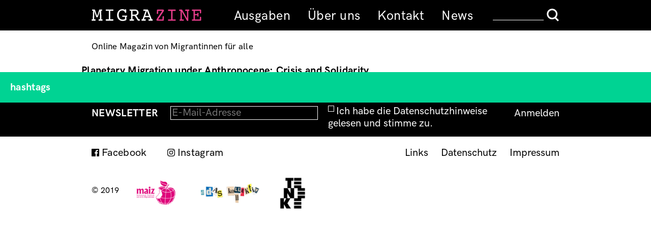

--- FILE ---
content_type: text/html; charset=UTF-8
request_url: https://migrazine.at/index.php/category/hashtags/enviromentalism
body_size: 2962
content:
<!DOCTYPE html>
<html lang="en" dir="ltr" prefix="og: https://ogp.me/ns#">
  <head>
    <meta charset="utf-8" />
<link rel="canonical" href="https://migrazine.at/index.php/category/hashtags/enviromentalism" />
<meta name="Generator" content="Drupal 11 (https://www.drupal.org)" />
<meta name="MobileOptimized" content="width" />
<meta name="HandheldFriendly" content="true" />
<meta name="viewport" content="width=device-width, initial-scale=1.0" />
<link rel="icon" href="/core/misc/favicon.ico" type="image/vnd.microsoft.icon" />
<link rel="alternate" hreflang="und" href="https://migrazine.at/index.php/category/hashtags/enviromentalism" />

    <title>#enviromentalism | migrazine</title>
    <link rel="stylesheet" media="all" href="/sites/default/files/css/css_IF--8w_V2HFX_dKHYHT1Sk0Jld8GaFMitbRdoXEY4Us.css?delta=0&amp;language=en&amp;theme=migrazine&amp;include=eJzLzUwvSqzKzEvVT8_JT0rM0S0uqczJzEvXyYVLFBRl5pXAxYsri0tSc_WTEotTdcoyU8uL9cGkXm5-SmlOKgDiNB8p" />
<link rel="stylesheet" media="all" href="/sites/default/files/css/css_tFApwvmDAkCcFbwdnIPynqVs9bjDQY8UEgYnZHe1nhY.css?delta=1&amp;language=en&amp;theme=migrazine&amp;include=eJzLzUwvSqzKzEvVT8_JT0rM0S0uqczJzEvXyYVLFBRl5pXAxYsri0tSc_WTEotTdcoyU8uL9cGkXm5-SmlOKgDiNB8p" />

    
  </head>
  <body>
        <a href="#main-content" class="visually-hidden focusable">
      Skip to main content
    </a>
    
      <div class="dialog-off-canvas-main-canvas" data-off-canvas-main-canvas>
    <div id="top" class="layout-container page  ">
  <header role="banner">
    <div class="hdr-mn"><div>  <div class="region region-header">
    <div id="block-migrazinesitelogo" class="block block-block-content block-region-header block-block-content4ee8580c-2730-4a59-89ee-c49594348468">
  <a href="https://migrazine.at/index.php/"><img src="/themes/custom/migrazine/images/logo.svg" alt="MIGRAZINE"><img src="/themes/custom/migrazine/images/logo_print.svg"></a>
</div>
<div class="hddn-nv"><div class="nv-brgr"><div class="brgr-bttn"><span></span><span></span><span></span></div></div></div>
<nav role="navigation" aria-labelledby="block-hauptmenue-menu" id="block-hauptmenue" class="block block-system block-region-header block-system-menu-blockmenu-hauptmenu block-menu navigation menu--menu-hauptmenu">
            
  <h2 class="visually-hidden" id="block-hauptmenue-menu">Hauptmenue</h2>
  

        
              <ul>
              <li>
        <a href="/index.php/ausgaben" data-drupal-link-system-path="node/1267">Ausgaben</a>
              </li>
          <li>
        <a href="/index.php/content/ber-uns" data-drupal-link-system-path="node/7">Über uns</a>
              </li>
          <li>
        <a href="/index.php/content/kontakt-gun-contact" data-drupal-link-system-path="node/8">Kontakt</a>
              </li>
          <li>
        <a href="/index.php/content/news" data-drupal-link-system-path="node/1449">News</a>
              </li>
        </ul>
  


  </nav>
<div class="search-block-form block block-search block-region-header block-search-form-block container-inline" data-drupal-selector="search-block-form" id="block-searchform" role="search">
  
    
      <form action="/index.php/search/site" method="get" id="search-block-form" accept-charset="UTF-8">
  <div class="js-form-item form-item form-type-search js-form-type-search form-item-keys js-form-item-keys form-no-label">
      <label for="edit-keys" class="visually-hidden">Search</label>
        <input title="Enter the terms you wish to search for." data-drupal-selector="edit-keys" type="search" id="edit-keys" name="keys" value="" size="15" maxlength="128" class="form-search" />

        </div>
<div data-drupal-selector="edit-actions" class="form-actions js-form-wrapper form-wrapper" id="edit-actions"><input data-drupal-selector="edit-submit" type="submit" id="edit-submit" value="Search" class="button js-form-submit form-submit" />
</div>

</form>

  </div>

  </div>
</div></div>
    <div class="hdr-sb"><div>  <div class="region region-header-sub">
    <div id="block-sitesloganmultilingual" class="block block-block-content block-region-header-sub block-block-contentef221dc2-00a4-4efa-be60-aaf0fb1e7095">
  
    
      
            <div class="field field--name-body field--type-text-with-summary field--label-hidden field--entity-block-content field--bundle-basic field--view-mode-full text-formatted"><p>Online Magazin von Migrantinnen für alle</p>
<p>Online Magazine by Migrant Women for Everyone</p>
<p>Onlajn magazin migrantkinja za svakog</p>
<p>Revista online de mujeres migrantes para todes</p>
<p>Kovara Online ji Jinên Koçberan bo Herkesî</p>
<p>Magazine de mulheres migrantes pra tudos</p>
<p>Göçmen Kadınlardan Herkes için Online Dergi</p>
</div>
      
  </div>

  </div>
</div></div>
  </header>
    <main role="main">
    <a id="main-content" tabindex="-1"></a>
    <div class="layout-content">
        <div class="region region-content">
    <div class="views-element-container"><div class="js-view-dom-id-9ff22f4cda3f6dcd30cca07ca0a81fc55e8f048e4084f8173eda8bcfd062cba8">
  
  
  

      <header>
      <div id="taxonomy-term-121" class="taxonomy-term vocabulary-hashtags">
  
  <h2>hashtags</h2>
  <h1><a href="/index.php/category/hashtags/enviromentalism">
            <div class="field field--name-name field--type-string field--label-hidden field--entity-taxonomy-term field--bundle-hashtags field--view-mode-full">#enviromentalism</div>
      </a></h1>
</div>

    </header>
  
  
  

      <div class="views-row"><div class="views-field views-field-title"><span class="field-content"><a href="/index.php/artikel/planetary-migration-under-anthropocene-crisis-and-solidarity" hreflang="en">Planetary Migration under Anthropocene: Crisis and Solidarity</a></span></div></div>

    

  
  

  
  
</div>
</div>

  </div>

    </div>
  </main>

      <footer role="contentinfo">
        <div class="region region-newsletter">
    <div class="mailchimp-signup-subscribe-form-block block block-mailchimp-signup block-region-newsletter block-mailchimp-signup-subscribe-blockmailchimp-signup" data-drupal-selector="mailchimp-signup-subscribe-block-mailchimp-signup-form" id="block-mailchimpsubscriptionformmailchimpsignup">
  
      <h2>Newsletter</h2>
    
      <form action="/index.php/category/hashtags/enviromentalism" method="post" id="mailchimp-signup-subscribe-block-mailchimp-signup-form" accept-charset="UTF-8">
  <div class="mailchimp-signup-subscribe-description"></div>
  <div id="mailchimp-newsletter-3f8fbd0b52-mergefields" class="mailchimp-newsletter-mergefields"><div class="js-form-item form-item form-type-email js-form-type-email form-item-mergevars-email js-form-item-mergevars-email">
      <label for="edit-mergevars-email" class="js-form-required form-required">Email Address</label>
        <input autocomplete="email" data-drupal-selector="edit-mergevars-email" type="email" id="edit-mergevars-email" name="mergevars[EMAIL]" value="" size="25" maxlength="254" class="form-email required" required="required" placeholder="E-Mail-Adresse" />

        </div>
</div><div class="js-form-item form-item form-type-checkbox js-form-type-checkbox form-item-gdpr-consent js-form-item-gdpr-consent">
        <input data-drupal-selector="edit-gdpr-consent" type="checkbox" id="edit-gdpr-consent" name="gdpr_consent" value="1" class="form-checkbox required" required="required" />

        <label for="edit-gdpr-consent" class="option js-form-required form-required">Ich habe die Datenschutzhinweise gelesen und stimme zu.</label>
      </div>
<input autocomplete="off" data-drupal-selector="form-r6bnufjvqyrovcl5sndm6arohwib9fmyxt5hpggyoyu" type="hidden" name="form_build_id" value="form-r6bNufJvQyROVCl5SNdM6aROhwIB9FmyXT5HPGgYoyU" />
<input data-drupal-selector="edit-mailchimp-signup-subscribe-block-mailchimp-signup-form" type="hidden" name="form_id" value="mailchimp_signup_subscribe_block_mailchimp_signup_form" />
<div data-drupal-selector="edit-actions" class="form-actions js-form-wrapper form-wrapper" id="edit-actions--2"><input data-drupal-selector="edit-submit" type="submit" id="edit-submit--2" name="op" value="Anmelden" class="button js-form-submit form-submit" />
</div>

</form>

  </div>

  </div>

        <div class="region region-footer">
    <nav role="navigation" aria-labelledby="block-impressum-menu" id="block-impressum" class="block block-system block-region-footer block-system-menu-blockmenu-impressum">
            
  <h2 class="visually-hidden" id="block-impressum-menu">Impressum</h2>
  

        
              <ul>
              <li>
        <a href="/index.php/weblinks" data-drupal-link-system-path="node/1278">Links</a>
              </li>
          <li>
        <a href="/index.php/content/datenschutz" data-drupal-link-system-path="node/1265">Datenschutz</a>
              </li>
          <li>
        <a href="/index.php/content/impressum" data-drupal-link-system-path="node/21">Impressum</a>
              </li>
        </ul>
  


  </nav>
<div id="block-footerlogos" class="block block-block-content block-region-footer block-block-content82b400aa-6f48-4e78-a6db-dcfa0dbad107">
  
    
      
            <div class="field field--name-body field--type-text-with-summary field--label-hidden field--entity-block-content field--bundle-basic field--view-mode-full text-formatted"><div class="ftr-scl"><a class="scl-fb" href="https://facebook.com/migrazine.at" rel="noopener noreferrer" target="_blank">Facebook</a><a class="scl-ig" href=" https://www.instagram.com/migrazine/?igshid=10g4qq7gompd4" rel="noopener noreferrer" target="_blank">Instagram</a></div>
<div class="ftr-lgs"><span class="cpy">© 2019</span><a href="https://maiz.at/" target="_blank"><img alt data-entity-type data-entity-uuid src="/themes/custom/migrazine/images/maiz.png"></a> <a href="https://www.das-kollektiv.at/home" target="_blank"><img alt data-entity-type data-entity-uuid height="83" src="/themes/custom/migrazine/images/das-kollektiv-rgb-300px.jpg" width="231" loading="lazy"></a><a href="https://verein-teneke.net"><img alt height="912" src="/sites/default/files/2022-02/teneke%20logo.png" width="739" loading="lazy"> </a></div>
</div>
      
  </div>

  </div>

    </footer>
  
</div>
  </div>

    
    <script src="/themes/custom/migrazine/js/default.js?v=0.x"></script>

  </body>
</html>


--- FILE ---
content_type: text/css
request_url: https://migrazine.at/sites/default/files/css/css_tFApwvmDAkCcFbwdnIPynqVs9bjDQY8UEgYnZHe1nhY.css?delta=1&language=en&theme=migrazine&include=eJzLzUwvSqzKzEvVT8_JT0rM0S0uqczJzEvXyYVLFBRl5pXAxYsri0tSc_WTEotTdcoyU8uL9cGkXm5-SmlOKgDiNB8p
body_size: 7279
content:
/* @license GPL-2.0-or-later https://www.drupal.org/licensing/faq */
html{line-height:1.15;-webkit-text-size-adjust:100%;}body{margin:0;}h1{font-size:2em;margin:0.67em 0;}hr{-webkit-box-sizing:content-box;box-sizing:content-box;height:0;overflow:visible;}pre{font-family:monospace,monospace;font-size:1em;}a{background-color:transparent;}abbr[title]{border-bottom:none;text-decoration:underline;text-decoration:underline dotted;}b,strong{font-weight:bolder;}code,kbd,samp{font-family:monospace,monospace;font-size:1em;}small{font-size:80%;}sub,sup{font-size:75%;line-height:0;position:relative;vertical-align:baseline;}sub{bottom:-0.25em;}sup{top:-0.5em;}img{border-style:none;}button,input,optgroup,select,textarea{font-family:inherit;font-size:100%;line-height:1.15;margin:0;}button,input{overflow:visible;}button,select{text-transform:none;}button,[type="button"],[type="reset"],[type="submit"]{-webkit-appearance:button;}button::-moz-focus-inner,[type="button"]::-moz-focus-inner,[type="reset"]::-moz-focus-inner,[type="submit"]::-moz-focus-inner{border-style:none;padding:0;}button:-moz-focusring,[type="button"]:-moz-focusring,[type="reset"]:-moz-focusring,[type="submit"]:-moz-focusring{outline:1px dotted ButtonText;}fieldset{padding:0.35em 0.75em 0.625em;}legend{-webkit-box-sizing:border-box;box-sizing:border-box;color:inherit;display:table;max-width:100%;padding:0;white-space:normal;}progress{vertical-align:baseline;}textarea{overflow:auto;}[type="checkbox"],[type="radio"]{-webkit-box-sizing:border-box;box-sizing:border-box;padding:0;}[type="number"]::-webkit-inner-spin-button,[type="number"]::-webkit-outer-spin-button{height:auto;}[type="search"]{-webkit-appearance:textfield;outline-offset:-2px;}[type="search"]::-webkit-search-decoration{-webkit-appearance:none;}::-webkit-file-upload-button{-webkit-appearance:button;font:inherit;}details{display:block;}summary{display:list-item;}template{display:none;}[hidden]{display:none;}html,body{min-height:100%;width:100%;}.group:after,.field--label-inline{content:"";display:table;clear:both;}.dn{display:none;}.o0{opacity:0;}ul{list-style:none;margin:0;padding:0;}@font-face{font-family:'HKGrotesk-Bold';font-style:normal;font-weight:600;src:url(/themes/custom/migrazine/fonts/HKGrotesk-Bold.eot);src:local("HKGrotesk Bold"),local("HKGrotesk-Bold"),url(/themes/custom/migrazine/fonts/HKGrotesk-Bold.eot#iefix) format("embedded-opentype"),url(/themes/custom/migrazine/fonts/HKGrotesk-Bold.woff2) format("woff2"),url(/themes/custom/migrazine/fonts/HKGrotesk-Bold.woff) format("woff"),url(/themes/custom/migrazine/fonts/HKGrotesk-Bold.otf) format("truetype");}@font-face{font-family:'HKGrotesk';font-style:normal;font-weight:500;src:url(/themes/custom/migrazine/fonts/HKGrotesk-Medium.eot);src:local("HKGrotesk Medium"),local("HKGrotesk-Medium"),url(/themes/custom/migrazine/fonts/HKGrotesk-Medium.eot#iefix) format("embedded-opentype"),url(/themes/custom/migrazine/fonts/HKGrotesk-Medium.woff2) format("woff2"),url(/themes/custom/migrazine/fonts/HKGrotesk-Medium.woff) format("woff"),url(/themes/custom/migrazine/fonts/HKGrotesk-Medium.otf) format("truetype");}@font-face{font-family:'HKGrotesk';font-style:italic;font-weight:500;src:url(/themes/custom/migrazine/fonts/HKGrotesk-MediumItalic.eot);src:local("HKGrotesk Medium Italic"),local("HKGrotesk-MediumItalic"),url(/themes/custom/migrazine/fonts/HKGrotesk-MediumItalic.eot#iefix) format("embedded-opentype"),url(/themes/custom/migrazine/fonts/HKGrotesk-MediumItalic.woff2) format("woff2"),url(/themes/custom/migrazine/fonts/HKGrotesk-MediumItalic.woff) format("woff"),url(/themes/custom/migrazine/fonts/HKGrotesk-MediumItalic.otf) format("truetype");}body{font-family:'HKGrotesk',sans-serif;font-weight:normal;}h1,h2,h3,b,strong,.artikel-ausgabe,.artikel-rubriken,.node-readmore,.field--name-field-caption,.field--name-field-caption-2,.views-field-title,.node--type-news .block-migrazine-page-title{font-family:"HKGrotesk-Bold",sans-serif;font-weight:normal;}h1{letter-spacing:0.51px;}a{text-decoration:none;color:#000;}.hdr-mn a{font-size:27px;line-height:1.66667;letter-spacing:0.42px;}.scrll-tp{font-family:'HKGrotesk',sans-serif;font-weight:normal;}.hdr-sb{font-size:15px;line-height:1.33333;}main{font-size:16px;line-height:1.375;letter-spacing:0.25px;}.block-migrazine-page-title h1,.block-migrazine-page-title a,.artikel-ausgabe h1,.artikel-ausgabe a,.artikel-rubriken h1,.artikel-rubriken a,.artikel-hl h1,.artikel-hl a{font-size:20px;line-height:1.2;letter-spacing:0.51px;text-transform:uppercase;}.artikel-ausgabe,.artikel-rubriken,.block-migrazine-page-title h2{text-transform:uppercase;}.block-views-blockfokus-block-1 h2,.block-views-blockcrossover-block-1 h2{font-size:20px;line-height:1.2;letter-spacing:0.51px;}.block-views-blockfokus-block-1 > h2,.block-views-blockcrossover-block-1 > h2{text-transform:uppercase;}.block-views-blockfokus-block-1 .node--view-mode-teaser h2,.block-views-blockfokus-block-1 .field--name-field-autorin,.block-views-blockfokus-block-1 .field-ip,.block-views-blockcrossover-block-1 .node--view-mode-teaser h2,.block-views-blockcrossover-block-1 .field--name-field-autorin,.block-views-blockcrossover-block-1 .field-ip{font-size:16px;line-height:1.40625;letter-spacing:0.25px;}.block-views-blockfokus-block-1 .node-readmore,.block-views-blockcrossover-block-1 .node-readmore{font-size:17px;line-height:1.41176;letter-spacing:0.3px;text-transform:uppercase;}.view-taxonomy-term h2{font-size:20px;line-height:1.2;letter-spacing:0.51px;text-transform:uppercase;}.views-element-container .ausgaben,.views-element-container .view-taxonomy-term .view-content{font-size:20px;line-height:2.5;letter-spacing:0.33px;}#block-linkzumigrazine20062009{font-size:20px;line-height:2.5;letter-spacing:0.33px;}.artikel .artikel-hl h1,main h2,.blog .block-page-title-block h1,.view-news .field--name-title{font-size:24px;line-height:1.25;letter-spacing:0.38px;color:#000;text-transform:none;}.field--name-field-hashtags,.nws-dt{font-size:13px;line-height:1.73077;letter-spacing:0.25px;}.form-item-mailchimp-lists-gdpr-consent{font-size:13px;line-height:1.23077;letter-spacing:0.22px;}.field--name-field-caption,.field--name-field-caption-2{font-size:12px;line-height:1.16667;letter-spacing:0.31px;}.field--name-field-schwerpunkt h2{font-size:18px;line-height:1.25833;letter-spacing:0.32px;}.ausgabe .text-formatted,.ausgabe .field--name-field-schwerpunkt + .field--name-field-autorin,.ausgabe .field--name-field-schwerpunkt + .field--name-field-kunstler-in,.frontpage .text-formatted,.frontpage .field--name-field-schwerpunkt + .field--name-field-autorin,.frontpage .field--name-field-schwerpunkt + .field--name-field-kunstler-in{font-size:16px;line-height:1.25;letter-spacing:0.25px;}.artikel .field-ip,.artikel .field--name-field-autorin{font-size:16px;line-height:1.40625;letter-spacing:0.25px;}.search-result-list h3,.region-newsletter h2{font-size:20px;line-height:1.2;letter-spacing:0.33px;}.region-newsletter h2{text-transform:uppercase;}.slidesjs-pagination{font-size:8px;line-height:1;}#block-views-block-weblinks-medien h2,#block-views-block-weblinks-kultur h2,#block-views-block-weblinks-gesundheit h2,#block-views-block-weblinks-weitere h2{text-transform:uppercase;}#block-newsletter h2{margin:0;font-size:20px;line-height:1.2;}#block-footerlogos span{font-size:16px;line-height:1.1875;letter-spacing:0.27px;}.ftr-scl{font-size:20px;line-height:1.2;letter-spacing:0.33px;}@media all and (min-width:23em){.hdr-sb{font-size:17px;line-height:1.17647;letter-spacing:0.27px;}}@media all and (min-width:35em){main,main h2{font-size:20px;line-height:1.4;letter-spacing:0.32px;}.field--name-field-schwerpunkt h2{font-size:20px;line-height:1.1325;}.field--name-field-hashtags,.field--name-field-news-date{font-size:16px;line-height:1.40625;}.artikel .artikel-hl h1,.blog h1.page-title,.story h1.page-title,h1.article-hl{font-size:36px;line-height:1.16667;letter-spacing:0.57px;}.view-news .field--name-title{font-size:30px;line-height:1.2;letter-spacing:0.57px;}.artikel .field-ip,.artikel .field--name-field-autorin{font-size:21px;line-height:1.19048;letter-spacing:0.33px;}}@media all and (min-width:53em){.hdr-mn a{font-size:25px;line-height:1.2;letter-spacing:0.42px;}}#main-content{height:0;display:inline-block;position:absolute;overflow:hidden;}header .menu-item{padding-top:0;}header .form-item{margin:0;}html ul.menu{margin-left:0;}.field .field__label{font-weight:normal;}ul{padding:0;margin:0;}li{display:inline-block;}img{display:block;width:100%;height:auto;}a[name]:empty,a[name]:first-child{padding-top:127px;margin-top:-127px;pointer-events:none;text-decoration:none;}p:empty{display:none;}.layout-container{width:100%;}header{height:125px;}header > div > div{-webkit-box-sizing:border-box;box-sizing:border-box;padding:0 20px;}.hdr-mn{background-color:#000;height:60px;text-align:right;position:relative;-webkit-box-sizing:border-box;box-sizing:border-box;padding-top:16px;}.hddn-nv{margin-top:2px;position:absolute;right:20px;z-index:5;}.shw .hddn-nv{position:fixed;}.nv-brgr{}.nv-brgr .brgr-bttn{width:20px;height:calc((2 * 3px) + (2 * 7.5px));position:relative;-webkit-transform:rotate(0deg);transform:rotate(0deg);cursor:pointer;}.nv-brgr .brgr-bttn:hover span{background-color:#fff;}.nv-brgr .brgr-bttn span{display:block;position:relative;height:0.125rem;width:100%;background-color:#fff;opacity:1;top:0;-webkit-transform:rotate(0deg);transform:rotate(0deg);transition:all 0.5s cubic-bezier(0.65,0.23,0.2,1.1);-webkit-transition:all 0.5s cubic-bezier(0.65,0.23,0.2,1.1);-moz-transition:all 0.5s cubic-bezier(0.65,0.23,0.2,1.1);-o-transition:all 0.5s cubic-bezier(0.65,0.23,0.2,1.1);}.nv-brgr .brgr-bttn span + span{margin-top:7.5px;}.shw .nv-brgr .brgr-bttn span{background-color:#fff;}.shw .nv-brgr .brgr-bttn span:nth-child(2){opacity:0;width:0;}.shw .nv-brgr .brgr-bttn span:nth-child(1){width:calc(20px * 0.8);-webkit-transform:rotate(45deg);transform:rotate(45deg);top:50%;}.shw .nv-brgr .brgr-bttn span:nth-child(3){width:calc(20px * 0.8);-webkit-transform:rotate(-45deg);transform:rotate(-45deg);bottom:calc(50% - 1px);margin-top:calc((2 / 2) * -1px);}#block-hauptmenue{display:none;position:fixed;top:0;left:0;width:100vw;height:100vh;background-color:#000;overflow:hidden;z-index:1;}#block-hauptmenue ul{text-align:center;display:block;top:50vh;-webkit-transform:translateY(-50%);transform:translateY(-50%);position:relative;}#block-hauptmenue ul li{display:block;margin-left:0;}.shw #block-hauptmenue{display:block;}#block-migrazinesitelogo{position:absolute;padding-top:10px;left:20px;top:0;}#block-migrazinesitelogo img{display:inline-block;}#block-migrazinesitelogo img + img{display:none;}.search-block-form input,#search-form input{background-color:transparent;border:none;}.search-block-form input.form-search,#search-form input.form-search{border-bottom:solid 1px #000;margin-top:3px;width:100px;color:#000;}.search-block-form input.form-submit,#search-form input.form-submit{color:transparent;border:none;background-color:transparent;width:25px;height:25px;display:inline-block;background-repeat:no-repeat;background-size:contain;background-image:url(/themes/custom/migrazine/images/lupe_w.svg);overflow:hidden;margin-left:2px;}main .search-block-form input.form-submit,main #search-form input.form-submit{background-image:url(/themes/custom/migrazine/images/lupe_s.svg);}.search-block-form{display:none;}.shw .search-block-form{display:block;position:fixed;z-index:10;top:calc(50vh + 70px);width:100%;text-align:center;}.shw .search-block-form form{margin-left:2px;}.search-block-form input[type=search]{border-color:#fff;color:#fff;}.hdr-sb{min-height:65px;background-color:#fff;display:block;position:relative;}.hdr-sb > div{position:relative;height:100%;}.hdr-sb div.text-formatted{position:relative;margin:0 auto 0;height:100%;padding:0;}.hdr-sb div.text-formatted p{margin:32px 0 0;position:absolute;top:0;left:0;width:100%;height:auto;opacity:0;background-color:#fff;-webkit-transform:translateY(-50%);transform:translateY(-50%);-webkit-transition:opacity 0.8s;transition:opacity 0.8s;}.hdr-sb div.text-formatted p:first-of-type{opacity:1;}.hdr-sb div.text-formatted .fd-in{opacity:1;}.admin-tools{overflow:hidden;max-width:960px;margin:0 auto;}.admin-tools > div{padding:5px 0;background:#999;}.admin-tools > div > div,.admin-tools > div > nav{display:inline-block;}.admin-tools > div .messages{padding-top:0;padding-bottom:0;background-position:10px 0;}.admin-tools > div ul.tabs{margin-bottom:0;}.admin-tools > div .menu{padding:0 20px 0 17px;-webkit-box-sizing:border-box;box-sizing:border-box;}main{padding-bottom:40px;max-width:960px;margin:0 auto;}main h1{margin:0;}.frontpage .node--type-ausgabe > h2{display:none;}.frontpage .views-element-container{margin-top:0;}.block-views-blockausgaben-block-1{padding:0 20px;}.block-migrazine-page-title,.artikel-ausgabe,.artikel-rubriken,.artikel-hl,.block-views-blockfokus-block-1 h2,.block-views-blockcrossover-block-1 h2,.taxonomy-term h2{display:block;position:relative;width:100%;min-height:55px;color:#fff;-webkit-box-sizing:border-box;box-sizing:border-box;padding:16px 20px;}.block-migrazine-page-title a,.artikel-ausgabe a,.artikel-rubriken a,.artikel-hl a,.block-views-blockfokus-block-1 h2 a,.block-views-blockcrossover-block-1 h2 a,.taxonomy-term h2 a{color:#fff;}.ausgaben .block-migrazine-page-title,.ausgaben .artikel-ausgabe,.ausgaben .artikel-rubriken,.ausgaben .artikel-hl,.ausgaben
  .block-views-blockfokus-block-1 h2,.ausgaben .block-views-blockcrossover-block-1 h2,.ausgaben
  .taxonomy-term h2{background-color:#000;}.page .block-migrazine-page-title,.autorin .block-migrazine-page-title,.ip .block-migrazine-page-title,.taxonomy_term .block-migrazine-page-title,.weblinks .block-migrazine-page-title,.news .block-migrazine-page-title,.page .artikel-ausgabe,.autorin .artikel-ausgabe,.ip .artikel-ausgabe,.taxonomy_term .artikel-ausgabe,.weblinks .artikel-ausgabe,.news .artikel-ausgabe,.page .artikel-rubriken,.autorin .artikel-rubriken,.ip .artikel-rubriken,.taxonomy_term .artikel-rubriken,.weblinks .artikel-rubriken,.news .artikel-rubriken,.page .artikel-hl,.autorin .artikel-hl,.ip .artikel-hl,.taxonomy_term .artikel-hl,.weblinks .artikel-hl,.news .artikel-hl,.page
  .block-views-blockfokus-block-1 h2,.autorin
  .block-views-blockfokus-block-1 h2,.ip
  .block-views-blockfokus-block-1 h2,.taxonomy_term
  .block-views-blockfokus-block-1 h2,.weblinks
  .block-views-blockfokus-block-1 h2,.news
  .block-views-blockfokus-block-1 h2,.page .block-views-blockcrossover-block-1 h2,.autorin .block-views-blockcrossover-block-1 h2,.ip .block-views-blockcrossover-block-1 h2,.taxonomy_term .block-views-blockcrossover-block-1 h2,.weblinks .block-views-blockcrossover-block-1 h2,.news .block-views-blockcrossover-block-1 h2,.page
  .taxonomy-term h2,.autorin
  .taxonomy-term h2,.ip
  .taxonomy-term h2,.taxonomy_term
  .taxonomy-term h2,.weblinks
  .taxonomy-term h2,.news
  .taxonomy-term h2{background-color:#00d393;}.block-migrazine-page-title + #block-mainpagecontent,.artikel-ausgabe + #block-mainpagecontent,.artikel-rubriken + #block-mainpagecontent,.artikel-hl + #block-mainpagecontent,.block-views-blockfokus-block-1 h2 + #block-mainpagecontent,.block-views-blockcrossover-block-1 h2 + #block-mainpagecontent,.taxonomy-term h2 + #block-mainpagecontent{margin-top:20px;}.artikel-ausgabe a:hover{color:#e53a89;}.blog .block-migrazine-page-title,.story .block-migrazine-page-title{color:#000;padding:0;}.blog .block-migrazine-page-title h2,.story .block-migrazine-page-title h2{display:block;position:relative;width:100%;min-height:55px;color:#fff;-webkit-box-sizing:border-box;box-sizing:border-box;padding:16px 20px;background-color:#00d393;margin:0;}.blog .block-migrazine-page-title h2 a,.story .block-migrazine-page-title h2 a{color:#fff;}.blog .block-migrazine-page-title h2 + h1,.story .block-migrazine-page-title h2 + h1{padding:15px 20px 6px;}.artikel-ausgabe{background-color:#000;}.field--name-field-schwerpunkt{background-color:#00d393;padding:20px 20px 7px !important;}.field--name-field-schwerpunkt h2{margin:0;}.field--name-field-schwerpunkt ~ div{background-color:#00d393;}.field--name-field-schwerpunkt + .field--name-field-autorin,.field--name-field-schwerpunkt + .field--name-field-kunstler-in{padding:0 20px 10px;}.field--name-field-schwerpunkt + .field--name-field-autorin div,.field--name-field-schwerpunkt + .field--name-field-kunstler-in div{display:inline-block;}.field--name-field-schwerpunkt + .field--name-field-autorin a,.field--name-field-schwerpunkt + .field--name-field-kunstler-in a{text-decoration:underline;}.node--type-ausgabe{margin-bottom:50px;}.node--type-ausgabe .image-style-hauptbild{display:block;}.node--type-ausgabe .text-formatted{padding:0 20px 20px;}.node--type-ausgabe .artikel-hl{margin-top:0;background-color:#000;}.block-view-fks-crssvr h2{margin:0;}.block-view-fks-crssvr .views-col{-webkit-box-sizing:border-box;box-sizing:border-box;display:inline-block;float:none;margin-bottom:50px;}.block-view-fks-crssvr article > h2{min-height:auto;padding-bottom:17px;}.block-view-fks-crssvr .field--name-field-autorin,.block-view-fks-crssvr .field-ip{position:relative;margin-top:-16px;padding:0 20px 17px;color:#fff;display:block;}.block-view-fks-crssvr .field--name-field-autorin a,.block-view-fks-crssvr .field-ip a{color:#fff;}.block-view-fks-crssvr .field--name-body,.block-view-fks-crssvr .field--name-field-vorspann{margin-top:16px;padding:0 20px;}.block-view-fks-crssvr .field--name-field-vorspann + .field--name-body{display:none;}.block-view-fks-crssvr .node__links{margin-top:3px;}.block-view-fks-crssvr .node-readmore{padding:0 0 0 20px;}.views-view-grid > div{display:-webkit-box;display:-ms-flexbox;display:flex;-ms-flex-wrap:wrap;flex-wrap:wrap;}.views-view-grid > div > div{width:100%;}.block-views-blockfokus-block-1 h2,.block-views-blockfokus-block-1 .field--name-field-autorin,.block-views-blockfokus-block-1 .field-ip{background-color:#7c3dcb;}.block-views-blockfokus-block-1 .node-readmore a{color:#7c3dcb;}.block-views-blockcrossover-block-1 h2,.block-views-blockcrossover-block-1 .field--name-field-autorin,.block-views-blockcrossover-block-1 .field-ip{background-color:#AA1CB7;}.block-views-blockcrossover-block-1 .node-readmore a{color:#AA1CB7;}.scrll-tp{position:absolute;right:20px;}.rubrik-crossover,.rubrik-pixel{background-color:#AA1CB7;}.rubrik-fokus{background-color:#7c3dcb;}.artikel .views-element-container .view{margin-top:30px;}.views-element-container .ausgaben{margin-top:21px;}.view-taxonomy-term h2,.view-taxonomy-term h1{margin:0;}.view-taxonomy-term h1{margin-top:20px;}.view-taxonomy-term .view-content,.view-taxonomy-term h1{padding:0 20px;}.artikel-hl{padding-right:65px;position:relative;}.artikel .artikel-hl,.news .artikel-hl{min-height:auto;padding:15px 65px 0 20px;}.artikel .artikel-hl,.new .artikel-hl{margin-bottom:6px;}.node--view-mode-teaser .artikel-hl{padding:0;}.artikel-icons{position:absolute;right:20px;width:25px;top:22px;}.artikel-icons a{display:block;}.artikel-icons a + a{margin-top:8px;}.artikel .views-element-container strong:after{content:" ";}.field--name-field-hashtags{padding:15px 20px 0;}.field--name-field-hashtags > div{display:inline-block;}.field--name-field-hashtags > div + div{margin-left:5px;}.rubrik-crossover + .field--name-field-hashtags a{color:#AA1CB7;}.rubrik-fokus + .field--name-field-hashtags a{color:#7c3dcb;}.artikel .field-ip,.artikel .field--name-field-autorin{padding:0 20px;}.artikel .text-formatted{margin-top:35px;}.artikel.fokus .block-views,.artikel.fokus .field--name-field-caption,.artikel.fokus .field--name-field-caption-2{color:#7c3dcb;}.artikel.fokus .field--name-field-caption-2::after{background-color:#7c3dcb;}.artikel.crossover .block-views,.artikel.crossover .field--name-field-caption,.artikel.crossover .field--name-field-caption-2{color:#AA1CB7;}.artikel.crossover .field--name-field-caption-2::after{background-color:#AA1CB7;}.artikel .block-views{padding:0 20px;}.artikel .views-row + .views-row{margin-top:30px;}.artikel .field--name-field-main-image{padding:0 20px;margin-top:15px;}.artikel img{width:auto;max-width:100%;}.artikel .field--name-field-media-audio-file{width:100%;}.artikel .field--name-field-slideshow{margin:15px 0 0 20px;max-width:640px;width:calc(100vw - 40px);position:relative;overflow:visible !important;}.artikel .field--name-field-slideshow .field--name-field-media-image a:after{content:"";position:absolute;top:5px;right:5px;display:block;width:36px;height:36px;border-radius:18px;background-size:80%;background-position:center;background-repeat:no-repeat;background-color:rgba(255,255,255,0.7);background-image:url("[data-uri]");}.artikel .field--name-field-slideshow .field--name-field-caption-2{margin-top:10px;}.artikel .field--name-field-slideshow .field--name-field-caption ~ .field--name-field-caption-2{margin-top:0;}.slidesjs-container,.slidesjs-control{height:calc((100vw - 40px) * (426/640) + 79px) !important;max-width:100%;}.slidesjs-control > div:first-of-type{display:block;}.slidesjs-slide{display:none;height:100%;height:calc((100vw - 40px) * (426/640));}.slidesjs-slide .field--type-image{position:relative;height:100%;}.slidesjs-slide .field--type-image .field__item{height:100%;position:relative;}.slidesjs-slide img{max-height:100%;margin:0 auto;}.slidesjs-slide .field--name-field-caption,.slidesjs-slide .field--name-field-caption-2{margin-top:37px;}.slidesjs-navcontainer{position:absolute;width:100%;top:0;margin-top:calc(100% * (426/640));z-index:11;}.slidesjs-navcontainer > span{display:block;background-color:#000;height:27px;-webkit-box-sizing:border-box;box-sizing:border-box;position:relative;text-align:center;}.slidesjs-navigation{height:27px;width:27px;vertical-align:top;display:inline-block;background:no-repeat url(/themes/custom/migrazine/images/pf-links.svg) center;background-size:10px;}.slidesjs-next{background-image:url(/themes/custom/migrazine/images/pf-rechts.svg);}.slidesjs-pagination{padding-top:7px;display:inline-block;vertical-align:top;margin:0 5px;}.slidesjs-pagination li{position:relative;z-index:17;}.slidesjs-pagination li a{color:transparent;display:inline-block;position:relative;width:12px;height:12px;background-color:#000;border-radius:6px;}.fokus .slidesjs-pagination li a{background-color:#7c3dcb;}.crossover .slidesjs-pagination li a{background-color:#AA1CB7;}.slidesjs-pagination li a.active,.slidesjs-pagination li a:hover{background-color:#fff;}.slidesjs-pagination li + li{margin-left:15px;}.ausgabe .image-style-hauptbild,.frontpage .image-style-hauptbild{max-height:333px;width:auto;height:auto;max-width:100%;margin:0 auto;}.field--name-field-caption,.field--name-field-caption-2{margin-top:10px;max-width:640px;min-height:15px;}.shw-cptn2-arrw .field--name-field-caption{cursor:pointer;}.shw-cptn2-arrw .field--name-field-caption-2{position:relative;cursor:pointer;margin-top:0;}.shw-cptn2-arrw .field--name-field-caption-2:after{content:"";position:absolute;width:20px;height:20px;right:2px;top:-18px;background:no-repeat 55% 50% url(/themes/custom/migrazine/images/pf-rechts.svg);background-size:10px;-webkit-transform:rotate(90deg);transform:rotate(90deg);border-radius:10px;}.shw-ovrflw .shw-cptn2-arrw .field--name-field-caption-2:after{-webkit-transform:rotate(-90deg);transform:rotate(-90deg);top:auto;bottom:2px;right:8px;}.shw-ovrflw{overflow:visible !important;}.shw-ovrflw .slidesjs-container{overflow:visible !important;}.shw-ovrflw .field--name-field-caption-2{background-color:#fff;margin-top:0;padding:0 15px 20px 0;cursor:pointer;}.img-big{position:fixed;top:0;left:0;width:100vw;height:100vh;z-index:1000;background-color:rgba(0,0,0,0.7);display:none;overflow-y:auto;overflow-x:hidden;}.img-big img{max-width:calc(100vw - 20px) !important;width:auto;height:auto;margin:20px auto;cursor:pointer;position:relative;z-index:2;}.img-big .ldng{background-image:url(/themes/custom/migrazine/images/loading.svg);background-size:contain;max-width:64px;max-height:64px;width:10vw;height:10vw;position:fixed;left:50%;top:50%;-webkit-transform:translate(-50% -50%);transform:translate(-50% -50%);opacity:0.5;}.img-big .cls{position:fixed;top:0px;right:0px;width:30px;height:30px;background-color:rgba(255,255,255,0.7);border-radius:15px;-webkit-transform:rotate(45deg);transform:rotate(45deg);font-size:50px;line-height:29px;text-align:center;cursor:pointer;margin:20px;z-index:20;}.img-big .prev,.img-big .next{z-index:10;position:fixed;top:50vh;-webkit-transform:translateY(-50%);transform:translateY(-50%);height:50vh;width:20vw;min-width:80px;cursor:pointer;}.img-big .prev span,.img-big .next span{position:absolute;top:50%;-webkit-transform:translateY(-50%);transform:translateY(-50%);margin:0 12px;color:white;display:block;width:0;height:0;border:16px solid transparent;overflow:hidden;opacity:0.5;border-right-color:white;}.img-big .prev:hover span,.img-big .next:hover span{opacity:1;}.img-big .next{right:0;}.img-big .next span{border-color:transparent;border-left-color:white;right:0;}.img-big.shw{display:block;}.page main .text-formatted{margin-top:31px;}.text-formatted{padding:0 20px;}.text-formatted p:first-of-type{margin-top:0;}.text-formatted p:last-of-type{margin-bottom:0;}.node--view-mode-teaser .text-formatted{margin-top:16px;}main .text-formatted a{text-decoration:underline;}.text-formatted font[size="-1"]{font-size:inherit;}.text-formatted font[size="-1"] a{position:relative;padding-top:125px;margin-top:-125px;}.text-formatted .footnotes p{margin:0;}.text-formatted .footnotes a{position:relative;padding-top:125px;margin-top:-125px;}.field--name-field-news-bild + div{padding:0;}.view-news .item-list li{margin-left:0;display:block;}.view-news .item-list li + li{margin-top:50px;}.view-news .field--name-field-body{padding:0;}.node--type-news.node--view-mode-teaser{padding-left:20px;}.node--type-news > h1,.node--type-news > div,.node--type-news > .nws-dt{margin:0;}.node--type-news .field--name-field-news-date{margin-top:15px;}.node--type-news .field--name-field-body,.node--type-news .text-formatted{padding:0;margin-top:35px;}.node--type-news .field--type-image,.node--type-news .field--type-entity-reference{margin-top:15px;}.node--type-news img{max-width:640px;}.node--type-news img.image-style-ausgabebild-540{max-width:540px;}.node--type-news .article-hl{padding:15px 65px 0 20px;margin-bottom:6px;}.node--type-news .news .node__content{padding:0 20px;}.news .node__content{padding:0 20px;}#search-form{margin-top:30px;text-align:center;}#search-form input.form-search{width:calc(100% - 40px);}#search-form input.form-submit{width:30px;height:30px;margin-right:0;}#search-form + h2{display:none;}.search-result-list,#edit-basic,#edit-advanced{padding:0 20px;}#edit-advanced{text-align:left;border:none;}#edit-advanced > summary{padding-left:0;}ol.search-results{padding:1px 0 0;}ol.search-results li{display:block;margin:20px 0 0;}ol.search-results a{text-decoration:underline;}ol.search-results h3{display:inline;margin:0 5px 0 0;}.search-result__snippet-info{display:inline-block;}.node--type-weblinks .text-formatted{margin-top:20px;}.weblink-url{margin-top:20px;padding:0 20px;}.weblink-url a{text-decoration:underline;}.views-field-field-weblinks-url a{text-decoration:underline;}#block-views-block-weblinks-medien,#block-views-block-weblinks-kultur,#block-views-block-weblinks-gesundheit,#block-views-block-weblinks-weitere{padding:0 20px;}#block-views-block-weblinks-medien .views-field,#block-views-block-weblinks-kultur .views-field,#block-views-block-weblinks-gesundheit .views-field,#block-views-block-weblinks-weitere .views-field{margin-top:20px;}#block-views-block-weblinks-medien .views-row,#block-views-block-weblinks-kultur .views-row,#block-views-block-weblinks-gesundheit .views-row,#block-views-block-weblinks-weitere .views-row{margin-top:30px;}#block-views-block-weblinks-medien h2,#block-views-block-weblinks-kultur h2,#block-views-block-weblinks-gesundheit h2,#block-views-block-weblinks-weitere h2{margin-top:50px;}footer > div{font-size:20px;line-height:1.2;position:relative;}footer > div > nav{padding:0 20px;}footer > div .menu-item{padding:0;}.region-newsletter{width:100%;background-color:#000;min-height:60px;}.region-newsletter h2{padding:18px 25px 18px 0;margin:0;height:24px;}.region-newsletter form{display:-webkit-inline-box;display:-ms-inline-flexbox;display:inline-flex;-ms-flex-wrap:wrap;flex-wrap:wrap;}.region-newsletter form .js-form-type-checkbox{margin:0;padding-right:0;}.region-newsletter form .js-form-type-checkbox input{position:absolute;opacity:0;}.region-newsletter form .js-form-type-checkbox label{position:relative;cursor:pointer;}.region-newsletter form .js-form-type-checkbox label:before{content:" ";position:relative;left:0;top:1px;width:10px;height:10px;border:solid 1px #fff;display:inline-block;margin-right:4px;vertical-align:top;text-align:center;}.region-newsletter form .js-form-type-checkbox input:checked + label:before{content:"X";line-height:0.95;}.region-newsletter form .form-actions{margin:18px 0;}.mailchimp-newsletter-mergefields{padding-right:20px;width:calc(100% - 95px);-webkit-box-sizing:border-box;box-sizing:border-box;}.mailchimp-newsletter-mergefields .form-item{margin:15.5px 0;}.block-mailchimp-signup{color:#fff;min-height:60px;-webkit-box-sizing:border-box;box-sizing:border-box;padding:0 20px 0;width:100%;max-width:960px;margin:0 auto;}.block-mailchimp-signup form > div,.block-mailchimp-signup h2{display:inline-block;}#edit-mailchimp-lists-gdpr-consent{background-color:#000;color:#fff;border:solid 1px #fff;}.form-item-mergevars-email{margin:0;}.form-item-mergevars-email label{display:none;}#edit-mergevars-email,form input[type=submit]{background-color:#000;color:#fff;border:solid 1px;}#edit-mergevars-email{width:100%;-webkit-box-sizing:border-box;box-sizing:border-box;}form input[type=submit]{border:none;padding:0;}.region-footer{padding:0 20px;max-width:960px;margin:0 auto;-webkit-box-sizing:border-box;box-sizing:border-box;}#block-impressum{position:absolute;right:0;top:20px;z-index:1;max-width:50vw;}#block-impressum li{display:block;text-align:right;}#block-footerlogos{padding-top:20px;}#block-footerlogos .text-formatted{padding-right:0;margin-top:0;padding-left:0;}#block-footerlogos img{max-height:65px;max-width:136px;display:inline-block;vertical-align:middle;margin-top:10px;width:auto;}#block-footerlogos a + img{margin:25px 0 0 30px;}#block-footerlogos span{font-size:16px;line-height:1.1875;display:block;}.scl-fb,.scl-ig{position:relative;padding-left:20px;display:block;background-repeat:no-repeat;background-size:15px;background-position:left 45%;}.scl-fb{background-image:url(/themes/custom/migrazine/images/facebook-black.svg);}.scl-ig{background-image:url(/themes/custom/migrazine/images/insta-black.svg);}.ftr-scl,.ftr-lgs{padding-bottom:25px;}.ftr-scl{padding-bottom:50px;max-width:50vw;}@media all and (min-width:25em){.slidesjs-container,.slidesjs-control{height:calc((100vw - 40px) * (426/640) + 66px) !important;}}@media all and (min-width:37em){.block-view-fks-crssvr > h2{margin-bottom:50px;}.views-view-grid > div{display:-webkit-box;display:-ms-flexbox;display:flex;-ms-flex-wrap:wrap;flex-wrap:wrap;}.views-view-grid > div > div{width:50%;}.views-view-grid > div > div:nth-of-type(2n){padding:0 0 0 15px;}.views-view-grid > div > div:nth-of-type(2n-1){padding:0 15px 0 0;}#block-impressum{max-width:calc(100% - 280px);}#block-impressum li + li{margin-left:20px;}#block-impressum li{display:inline-block;text-align:left;}#block-footerlogos img{margin-left:30px;width:auto;}#block-footerlogos a + img{margin:0 0 0 30px;}#block-footerlogos span{display:inline;}.ftr-scl{padding-bottom:25px;}}@media all and (min-width:42.5625em){.slidesjs-container,.slidesjs-control{height:494px !important;}.slidesjs-slide{height:426px;}.shw-cptn2-arrw .field--name-field-caption-2{padding-top:20px;}.shw-ovrflw .field--name-field-caption-2{padding-top:0;}.artikel img,.page article img{max-width:640px;}.scl-fb,.scl-ig{display:inline;white-space:nowrap;}.scl-ig{margin-left:40px;}}@media all and (min-width:45em){.img-big .prev span,.img-big .next span{border-width:20px;margin:0 20px;}.region-newsletter{min-height:60px;}.region-newsletter form{-ms-flex-wrap:nowrap;flex-wrap:nowrap;}.region-newsletter form .js-form-type-checkbox{margin:14px 0;padding-right:20px;}.block-mailchimp-signup{display:-webkit-box;display:-ms-flexbox;display:flex;}.mailchimp-newsletter-mergefields{width:60%;}}@media all and (min-width:53em){header{position:fixed;width:100%;z-index:20;left:0;}header > div > div{max-width:960px;position:relative;margin:0 auto;width:100%;display:block;-webkit-box-sizing:border-box;box-sizing:border-box;padding:0 20px;}header + aside,header + main{padding-top:125px;}#block-hauptmenue{position:relative;top:0;left:0;width:auto;height:auto;background-color:transparent;overflow:hidden;display:inline-block;}#block-hauptmenue ul{text-align:left;display:inline-block;top:0;-webkit-transform:none;transform:none;position:relative;}#block-hauptmenue ul li{display:inline-block;}#block-hauptmenue ul li + li{margin-left:30px;}.hdr-mn .block-search{display:inline-block;vertical-align:top;}.hdr-mn .hddn-nv{display:none;}.search-block-form{margin-left:35px;position:relative;}.search-block-form form{margin-left:0;}#block-migrazinesitelogo{padding-top:0;}.scrll-tp{display:none;}.views-view-grid > div{display:-webkit-box;display:-ms-flexbox;display:flex;-ms-flex-wrap:wrap;flex-wrap:wrap;}.views-view-grid > div > div{width:33.333%;}.views-view-grid > div > div:nth-of-type(3n-2){padding:0 20px 0 0;}.views-view-grid > div > div:nth-of-type(3n-1){padding:0 10px 0 10px;}.views-view-grid > div > div:nth-of-type(3n){padding:0 0 0 20px;}.page #block-mainpagecontent{position:relative;z-index:1;}#block-views-block-weblinks-medien,#block-views-block-weblinks-kultur,#block-views-block-weblinks-gesundheit,#block-views-block-weblinks-weitere{position:relative;padding-top:115px;margin-top:-115px;}}.hdr-mn ul.menu a.is-active,.hdr-mn a:hover{color:#e53a89;}.hdr-mn a,.node--type-ausgabe a{color:#fff;}.block-views-blockfokus-block-1 h2 a:hover,.block-views-blockcrossover-block-1 h2 a:hover{color:#000;}.field--name-field-schwerpunkt h2,.field--name-field-schwerpunkt ~ div{color:#fff;}*[color*=FF339C]{color:#000;}.node--type-ausgabe *[color*=FF339C]{color:#fff;}hr{border-color:#000 !important;}
@media print{*{background-color:transparent !important;color:black !important;}.hddn-nv,.block-menu,.admin-tools,.region-newsletter,.ftr-scl,.scrll-tp,.artikel-icons,.slidesjs-navigation,.slidesjs-pagination,.block-search,#block-hauptmenue,.hdr-mn .search-block,iframe{display:none !important;}header{position:relative;height:auto;margin-bottom:30px;max-width:960px;margin:0 auto;}header + aside,header + main{padding-top:30px;}.hdr-mn,.hdr-sb{display:inline-block;text-align:left;height:auto;}.hdr-mn > div{padding-right:0;}#block-migrazinesitelogo{position:relative;left:0;}#block-migrazinesitelogo img{display:none;}#block-migrazinesitelogo img + img{display:block;}.hdr-sb{min-height:auto;}.hdr-sb div.text-formatted .fd-in{opacity:0;}.hdr-sb div.text-formatted p{white-space:nowrap;display:none;margin-top:0;-webkit-transform:translateY(-2px);transform:translateY(-2px);}.hdr-sb div.text-formatted p:first-of-type{display:block;position:relative;}.slidesjs-control{height:auto !important;}.slidesjs-control > div{display:none !important;}.slidesjs-control > div:first-of-type{display:block !important;position:relative !important;}.slidesjs-container{height:auto !important;}}


--- FILE ---
content_type: image/svg+xml
request_url: https://migrazine.at/themes/custom/migrazine/images/lupe_w.svg
body_size: 179
content:
<?xml version="1.0" encoding="utf-8"?>
<!-- Generator: Adobe Illustrator 16.0.0, SVG Export Plug-In . SVG Version: 6.00 Build 0)  -->
<!DOCTYPE svg PUBLIC "-//W3C//DTD SVG 1.1//EN" "http://www.w3.org/Graphics/SVG/1.1/DTD/svg11.dtd">
<svg version="1.1" id="Ebene_1" xmlns="http://www.w3.org/2000/svg" xmlns:xlink="http://www.w3.org/1999/xlink" x="0px" y="0px"
	 width="22.672px" height="23.656px" viewBox="0.469 0.484 22.672 23.656" enable-background="new 0.469 0.484 22.672 23.656"
	 xml:space="preserve">
<title>Group</title>
<desc>Created with Sketch.</desc>
<g id="Migrazine-Home-Mobil">
	<g id="Desktop-Suche" transform="translate(-911.000000, -218.000000)">
		<g id="Group" transform="translate(913.000000, 220.000000)">
			<circle id="Oval" fill="none" stroke="#FFFFFF" stroke-width="3" cx="8.5" cy="8.5" r="8.5"/>
			
				<line id="Line-2" fill="none" stroke="#FFFFFF" stroke-width="3" stroke-linecap="square" x1="14.521" y1="15.521" x2="19" y2="20"/>
		</g>
	</g>
</g>
</svg>
